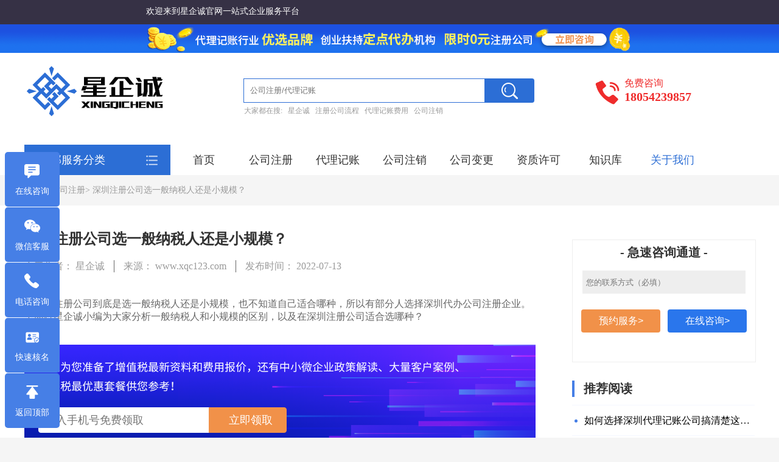

--- FILE ---
content_type: text/html
request_url: http://www.xqc123.com/news/gszc/406.html
body_size: 7370
content:
<!DOCTYPE html>
<html>

	<head>
		<meta charset="utf-8" />
		<title>深圳注册公司选一般纳税人还是小规模？-星企诚</title>
			<meta name="keywords" content="">
			<meta name="description" content="">
		<link rel="stylesheet" href="http://hjjimg.xqc123.com/css/xqc123.com/css/publick.css" />
		<link rel="stylesheet" href="http://hjjimg.xqc123.com/css/swiper.min.css" />
		<link rel="shortcut icon" href="http://hjjimg.xqc123.com/images/bitbug_favicon.ico" type="image/x-icon" />
		<link rel="stylesheet" href="http://hjjimg.xqc123.com/css/xqc123.com/css/header.css" />
		<link rel="stylesheet" href="http://hjjimg.xqc123.com/css/xqc123.com/css/wzxq.css" />
		<link rel="shortcut icon" href="#" />
		<link rel="stylesheet" href="http://hjjimg.xqc123.com/css/xqc123.com/css/publick.css" />
		<link rel="stylesheet" href="http://hjjimg.xqc123.com/css/xqc123.com/css/footer.css" />
		<script language="javascript" src="http://awt.zoosnet.net/JS/LsJS.aspx?siteid=AWT99008053&float=1&lng=cn"></script>
	</head>

	<body>
		<header>
			<div class="header_top">
				<div class="header_top_center">欢迎来到星企诚官网一站式企业服务平台</div>
				<div class="header_top_advertising"><img src="http://hjjimg.xqc123.com/img/pc_xingqicheng/publick_advertising.png" /></div>
				<div class="header_top_nav">
					<div class="top_nav_top">
						<div class="nav_top_logo">
							<img src="http://hjjimg.xqc123.com/img/pc_xingqicheng/publick_logo.png" />
						</div>
						<div class="nav_top_input">
							<div class="top_input_top">
								<div class="top_index_input">
									<input type="text" readonly="readonly" placeholder="公司注册/代理记账" />
									<div class="top_index_span">
										<span>大家都在搜:</span>
										<span>星企诚</span>
										<span>注册公司流程</span>
										<span>代理记账费用</span>
										<span>公司注销</span>
									</div>
								</div>
								<div class="top_index_select">
									<div class="index_select_icon"><img src="http://hjjimg.xqc123.com/img/pc_xingqicheng/publick_find.png" /></div>
								</div>
							</div>
						</div>
						<div class="nav_top_tel">
							<div class="top_tel_icon"><img src="http://hjjimg.xqc123.com/img/pc_xingqicheng/publick_tel.png" /></div>
							<div class="top_tel_number">
								<div class="tel_number_name online">免费咨询</div>
								<div class="tel_number_tel">18054239857</div>
							</div>
						</div>
					</div>
				</div>
			</div>
				<!--导航-->
			<nav>
				<div class="nav_div">
					<div class="nav_div_title_left nav_div_title nav_div_nav">
						<div class="nav_div_zong">
							<div class="div_title_left">全部服务分类</div>
							<div class="div_title_right"><img src="http://hjjimg.xqc123.com/img/pc_xingqicheng/icon1.png" /></div>
						</div>
						<!--蒙版-->
						<div class="header_mengban">
							<div class="index_center_banner_nav">
									<div class="banner_nav_lisr">
										<div class="nav_lisr_img">
											<div class="list_img_icon">
												<img src="http://hjjimg.xqc123.com/images/icon1.png" />
											</div>
										</div>
										<div class="nav_lisr_name">工商注册</div>
										<div class="nav_lisr_more">
											<div class="list_more_icon">
												<img src="http://hjjimg.xqc123.com/img/pc_xingqicheng/publick_right.png" />
											</div>
										</div>
										<div class="nav_list_list">
											<div class="list_menu_img"><img src="http://hjjimg.xqc123.com/img/pc_xingqicheng/publick_sanjiao.png" /></div>
											<div class="nav_list_menu">
												<div class="list_menu_title">
													<div class="menu_title_gang">企业工商一站式服务！轻松创业即刻拥有自己的公司！</div>
												</div>
												<ul class="list_menu_list">
														<li><a href="http://www.xqc123.com/fuwu/43.html" target="_blank">深圳注册公司</a></li>
														<li><a href="http://www.xqc123.com/fuwu/2.html" target="_blank">免费注册公司</a></li>
														<li><a href="http://www.xqc123.com/fuwu/14.html" target="_blank">个人独资公司注册</a></li>
														<li><a href="http://www.xqc123.com/fuwu/15.html" target="_blank">分/子公司注册</a></li>
														<li><a href="http://www.xqc123.com/fuwu/16.html" target="_blank">外资公司注册</a></li>
														<li><a href="http://www.xqc123.com/fuwu/17.html" target="_blank">中外合资公司注册</a></li>
														<li><a href="http://www.xqc123.com/fuwu/18.html" target="_blank">注册个体工商户</a></li>
														<li><a href="http://www.xqc123.com/fuwu/44.html" target="_blank">前海自贸区注册公司</a></li>
												</ul>
											</div>
										</div>
										
									</div>
									<div class="banner_nav_lisr">
										<div class="nav_lisr_img">
											<div class="list_img_icon">
												<img src="http://hjjimg.xqc123.com/images/icon2.png" />
											</div>
										</div>
										<div class="nav_lisr_name">财税服务</div>
										<div class="nav_lisr_more">
											<div class="list_more_icon">
												<img src="http://hjjimg.xqc123.com/img/pc_xingqicheng/publick_right.png" />
											</div>
										</div>
										<div class="nav_list_list">
											<div class="list_menu_img"><img src="http://hjjimg.xqc123.com/img/pc_xingqicheng/publick_sanjiao.png" /></div>
											<div class="nav_list_menu">
												<div class="list_menu_title">
													<div class="menu_title_gang">高品质企业财税服务！让您拥有自己的专属会计团队！</div>
												</div>
												<ul class="list_menu_list">
														<li><a href="http://www.xqc123.com/fuwu/3.html" target="_blank">深圳代理记账</a></li>
														<li><a href="http://www.xqc123.com/fuwu/19.html" target="_blank">小规模代理记账</a></li>
														<li><a href="http://www.xqc123.com/fuwu/20.html" target="_blank">一般纳税人代理记账</a></li>
														<li><a href="http://www.xqc123.com/fuwu/21.html" target="_blank">企业零申报</a></li>
														<li><a href="http://www.xqc123.com/fuwu/22.html" target="_blank">乱账旧账整理</a></li>
														<li><a href="http://www.xqc123.com/fuwu/23.html" target="_blank">税务筹划</a></li>
														<li><a href="http://www.xqc123.com/fuwu/24.html" target="_blank">进出口退税</a></li>
												</ul>
											</div>
										</div>
										
									</div>
									<div class="banner_nav_lisr">
										<div class="nav_lisr_img">
											<div class="list_img_icon">
												<img src="http://hjjimg.xqc123.com/images/icon3.png" />
											</div>
										</div>
										<div class="nav_lisr_name">资质许可</div>
										<div class="nav_lisr_more">
											<div class="list_more_icon">
												<img src="http://hjjimg.xqc123.com/img/pc_xingqicheng/publick_right.png" />
											</div>
										</div>
										<div class="nav_list_list">
											<div class="list_menu_img"><img src="http://hjjimg.xqc123.com/img/pc_xingqicheng/publick_sanjiao.png" /></div>
											<div class="nav_list_menu">
												<div class="list_menu_title">
													<div class="menu_title_gang">绿色通道加急办理审批！快速抢占市场先机！</div>
												</div>
												<ul class="list_menu_list">
														<li><a href="http://www.xqc123.com/fuwu/25.html" target="_blank">食品经营许可证</a></li>
														<li><a href="http://www.xqc123.com/fuwu/26.html" target="_blank">道路运输许可证</a></li>
														<li><a href="http://www.xqc123.com/fuwu/27.html" target="_blank">劳务派遣许可证</a></li>
														<li><a href="http://www.xqc123.com/fuwu/28.html" target="_blank">医疗器械许可证</a></li>
														<li><a href="http://www.xqc123.com/fuwu/29.html" target="_blank">人力资源许可证</a></li>
														<li><a href="http://www.xqc123.com/fuwu/30.html" target="_blank">网络文化经营许可证</a></li>
												</ul>
											</div>
										</div>
										
									</div>
									<div class="banner_nav_lisr">
										<div class="nav_lisr_img">
											<div class="list_img_icon">
												<img src="http://hjjimg.xqc123.com/images/icon4.png" />
											</div>
										</div>
										<div class="nav_lisr_name">工商变更</div>
										<div class="nav_lisr_more">
											<div class="list_more_icon">
												<img src="http://hjjimg.xqc123.com/img/pc_xingqicheng/publick_right.png" />
											</div>
										</div>
										<div class="nav_list_list">
											<div class="list_menu_img"><img src="http://hjjimg.xqc123.com/img/pc_xingqicheng/publick_sanjiao.png" /></div>
											<div class="nav_list_menu">
												<div class="list_menu_title">
													<div class="menu_title_gang">公司注册成立后，任何一项内容都可以做变更！</div>
												</div>
												<ul class="list_menu_list">
														<li><a href="http://www.xqc123.com/fuwu/31.html" target="_blank">公司法人变更</a></li>
														<li><a href="http://www.xqc123.com/fuwu/4.html" target="_blank">深圳公司注销</a></li>
														<li><a href="http://www.xqc123.com/fuwu/32.html" target="_blank">公司名称变更</a></li>
														<li><a href="http://www.xqc123.com/fuwu/33.html" target="_blank">公司地址变更</a></li>
														<li><a href="http://www.xqc123.com/fuwu/34.html" target="_blank">公司股权变更</a></li>
														<li><a href="http://www.xqc123.com/fuwu/35.html" target="_blank">公司经营范围变更</a></li>
												</ul>
											</div>
										</div>
										
									</div>
									<div class="banner_nav_lisr">
										<div class="nav_lisr_img">
											<div class="list_img_icon">
												<img src="http://hjjimg.xqc123.com/images/icon5.png" />
											</div>
										</div>
										<div class="nav_lisr_name">知识产权</div>
										<div class="nav_lisr_more">
											<div class="list_more_icon">
												<img src="http://hjjimg.xqc123.com/img/pc_xingqicheng/publick_right.png" />
											</div>
										</div>
										<div class="nav_list_list">
											<div class="list_menu_img"><img src="http://hjjimg.xqc123.com/img/pc_xingqicheng/publick_sanjiao.png" /></div>
											<div class="nav_list_menu">
												<div class="list_menu_title">
													<div class="menu_title_gang">专业顾问一对一服务，为您的品牌保驾护航！</div>
												</div>
												<ul class="list_menu_list">
														<li><a href="http://www.xqc123.com/fuwu/36.html" target="_blank">普通商标注册</a></li>
														<li><a href="http://www.xqc123.com/fuwu/37.html" target="_blank">加急商标注册</a></li>
														<li><a href="http://www.xqc123.com/fuwu/38.html" target="_blank">商标续展</a></li>
														<li><a href="http://www.xqc123.com/fuwu/39.html" target="_blank">发明专利申请</a></li>
														<li><a href="http://www.xqc123.com/fuwu/40.html" target="_blank">外观专利申请</a></li>
														<li><a href="http://www.xqc123.com/fuwu/41.html" target="_blank">软件著作权</a></li>
												</ul>
											</div>
										</div>
										
									</div>
							</div>
						</div>
					</div>
						<div class="nav_div_title_right">
							<div class="nav_div_title"><a href="http://www.xqc123.com/">首页</a></div>
							<div class="nav_div_title"><a href="http://www.xqc123.com/gszc.html">公司注册</a></div>
							<div class="nav_div_title"><a href="http://www.xqc123.com/dljz.html">代理记账</a></div>
							<div class="nav_div_title"><a href="http://www.xqc123.com/gszx.html">公司注销</a></div>
							<div class="nav_div_title"><a href="http://www.xqc123.com/gsbg.html">公司变更</a></div>
							<div class="nav_div_title"><a  href="http://www.xqc123.com/xkzz.html">资质许可</a></div>
							<div class="nav_div_title"><a href="http://www.xqc123.com/news/all/">知识库</a></div>
							<div class="nav_div_title"><a  style="color: #2C6ED5;"  href="http://www.xqc123.com/about.html">关于我们</a></div>
						</div>
				</div>
			</nav>
			

			<!--左边功能块-->
			<div class="header_left_div">
				<div class="left_div_kuai icon_1">
					<div class="div_kuai_img"><img src="http://hjjimg.xqc123.com/img/pc_xingqicheng/icon1_w.png" /></div>
					<p>在线咨询</p>
				</div>
				<div class="left_div_kuai icon_2">
					<div class="div_kuai_img"><img src="http://hjjimg.xqc123.com/img/pc_xingqicheng/icon2_w.png" /></div>
					<p>微信客服</p>
				</div>
				<div class="left_div_kuai icon_3">
					<div class="div_kuai_img"><img src="http://hjjimg.xqc123.com/img/pc_xingqicheng/icon3_w.png" /></div>
					<p>电话咨询</p>
					<!--功能块悬浮-->
					<div class="header_left_gongn">
						<div class="header_gongn_tle">18054239857</div>
					</div>
				</div>
				<div class="left_div_kuai icon_4">
					<div class="div_kuai_img"><img src="http://hjjimg.xqc123.com/img/pc_xingqicheng/icon4_w.png" /></div>
					<p>快速核名</p>
				</div>
				<div class="left_div_kuai icon_5">
					<div class="div_kuai_img"><img src="http://hjjimg.xqc123.com/img/pc_xingqicheng/icon5_w.png" /></div>
					<p>返回顶部</p>
				</div>
			</div>
		</header>

		<center>
			<!--路标-->
			<div class="center_lb">
				<a href="/">首页</a> > <a href="http://www.xqc123.com/gszc.html">公司注册</a>> 深圳注册公司选一般纳税人还是小规模？
			</div>

			<!--文章-->
			<div class="center">
				<div class="center_wzxq">
					<div class="wzxq_left">
						<div class="wzxq_left_title">
							深圳注册公司选一般纳税人还是小规模？
						</div>
						<div class="wzxq_left_span">
							<span>文章作者： 星企诚 </span>
							<span>来源： www.xqc123.com</span>
							<span>发布时间： 2022-07-13</span>

						</div>
						<!--引导语-->
						<div class="wzxq_left_ydy">
							在深圳注册公司到底是选一般纳税人还是小规模，也不知道自己适合哪种，所以有部分人选择深圳代办公司注册企业。下面行星企诚小编为大家分析一般纳税人和小规模的区别，以及在深圳注册公司适合选哪种？
						</div>
						<!--中间按钮-->
						<div class="wzxq_left_zjan">
							<input class="left_zjan_input" placeholder="输入手机号免费领取" />
							<button class="left_zjan_btn online">立即领取</button>
						</div>
						<!--文章-->
						<div class="wzxq_left_wz">
							<p>　　<span style="font-family: 微软雅黑; font-size: medium;">在深圳无论是老企业规模扩大还是新成立企业，都要在一般纳税人和小规模纳税人这两者中做选择。这可不能随便选，企业要根据自身实际情况来考虑，选错了会影响企业经营。有些创业者很纠结，在深圳注册公司到底是选一般纳税人还是小规模，也不知道自己适合哪种，所以有部分人选择</span><a href="http://www.xqc123.com/gszc.html" target="_blank" style="font-family: 微软雅黑; font-size: medium; font-weight: bold;">深圳代办公司</a><span style="font-family: 微软雅黑; font-size: medium;">注册企业。下面行星企诚小编为大家分析<span style="font-weight: bold; text-decoration-line: underline;">一般纳税人和小规模的区别，以及在深圳注册公司适合选哪种？</span><br><br>　　<span style="font-weight: bold;">一般纳税人和小规模纳税人的区别：</span><br><br>　　1、不同的国家规定标准：小规模纳税人是指年销售额未超过国家规定标准的增值税纳税人，超过规定标准的纳税人则为一般纳税人；<br><br>　　2、不同的适用税率：小规模纳税人一般适用3%税率；一般纳税人一般适用6%、9%、13%三档税率；<br><br>　　3、小规模纳税人取得增值税专用发票不能抵扣进项，只能作为成本冲减所得税应纳税额；一般纳税人取得增值税专用发票可作为当期进项税进行抵扣。</span></p><p><span style="font-family: 微软雅黑; font-size: medium;"><br></span></p><p style="text-align: center;"><img src="https://gimg2.baidu.com/image_search/src=http%3A%2F%2Fpic3.zhimg.com%2Fv2-26f5181016099333fc5553946c785ec5_1440w.jpg%3Fsource%3D172ae18b&amp;refer=http%3A%2F%2Fpic3.zhimg.com&amp;app=2002&amp;size=f9999,10000&amp;q=a80&amp;n=0&amp;g=0n&amp;fmt=auto?sec=1660294351&amp;t=09b2587293f6d4696cc63f1bc71972b4" style="max-width:50%;"><span style="font-family: 微软雅黑; font-size: medium;"><br></span></p><p><span style="font-family: 微软雅黑; font-size: medium;"><br><br>　　<span style="font-weight: bold;">到底是选择一般纳税人还是小规模，可以从以下5个方面去考虑：</span><br><br>　<span style="font-weight: bold;">　1、根据公司规模</span><br><br>　　成立公司都会有个大概预算，一般会预测一下每年的营业收入在多少，如果你预测每年收入会很快的超过500万，那就直接认定为一般纳税人。如果每月超不过15万，那就选择小规模纳税人，月低于15万或者季度低于45万，是免征增值税的。<br><br>　　<span style="font-weight: bold;">2、根据客户需求</span><br><br>　　如果你的客户都是一些一般纳税人的大客户，小征收率的增值税专用发票，有可能不会被接受，这样情况还是选择一般纳税人较好些。<br><br>　　<span style="font-weight: bold;">3、根据进项发票</span><br><br>　　如果预计公司成本和费用所取得的增值税专票比较多，而且能完全充分抵扣，这样就可以选择一般纳税人。<br><br>　　<span style="font-weight: bold;">4、所属行业</span><br><br>　　如果是行业本身就是税率较高，还没有什么优惠政策，那就建议选择小规模。<br><br>　　<span style="font-weight: bold;">5、根据国家优惠政策</span><br><br>　　想今年小规模税收优惠政策越来越多，增值税起征点为原来10万提至15万，所得税也是不超过100万的部分按5%税率。但是，如果你的是特殊行业，有专门的增值税优惠政策，销售额又很高，那可以选择一般纳税人。<br><br>　　所以还纠结在深圳注册公司选一般纳税人还是小规模的，可以考虑以上5个因素再决定。但无论是一般纳税人还是小规模，都需要及时记账报税。小规模纳税人增值税按季申报，而一般纳税人是按月申报，所以财务工作量大。如果你觉得单独聘请会计人员成本高，可以委托深圳代理记账公司代办，也可以找深圳代工公司注册企业，星企诚这两种业务都做的不错！</span></p><p><br></p>
						</div>
						<div class="wzxq_left_bottom">
							星企诚:【www.xqc123.com】提供代理记账、公司(工商)注册等专业财税服务，为您解答各种财税疑难问题
						</div>
						<div class="wzxq_left_tips">标签：<span>深圳公司注册</span><span>深圳注册公司</span><span>公司注册流程</span></div>
						<div class="wzxq_qtnr">
							<div class="wzxq_qtnr_title">
								其他公司注册相关内容
							</div>
							<div class="wzxq_qtnr_list">
								<ul class="qtnr_ul_pub">
									<li><a href="http://www.xqc123.com/news/dljz/478.html">深圳财务公司按时报税就完事了？这七个问题也很重要</a></li><li><a href="http://www.xqc123.com/news/dljz/477.html">如果你的公司被纳入税务异常了该怎么办？</a></li><li><a href="http://www.xqc123.com/news/dljz/476.html">如果你的公司账目紊乱该怎么办？</a></li>
								</ul>
								<ul class="qtnr_ul_pub">
									<li><a href="http://www.xqc123.com/news/dljz/475.html">中小微企业注意！选择代理记账公司需注意一下几点</a></li><li><a href="http://www.xqc123.com/news/dljz/474.html">如何判断你所在的深圳代理记账公司是否专业呢？</a></li><li><a href="http://www.xqc123.com/news/dljz/473.html">如何选择深圳代理记账公司搞清楚这些问题就够了</a></li>
								</ul>
							</div>
						</div>
						<div class="wzxq_blur">
							<div class="wzxq_blur_pub">
								上一篇:<span><a href="http://www.xqc123.com/news/dljz/405.html">深圳一般纳税人记账报税要走哪些流程？</a></span>
							</div>
							<div class="wzxq_blur_pub">
								下一篇:<span><a href="http://www.xqc123.com/news/gszc/407.html">怎么办理地址挂靠？需要花多少钱？</a></span>
							</div>
						</div>
						<!-- 相关产品 -->
						<div class="wzxq_img">
								<a href="http://www.xqc123.com/fuwu/44.html" target="_blank"><div class="wzxq_img_left"><div class="img_left_img"><img src="http://ht.xingqicheng.net/uploadFile/8ae2e03b1aae8a8be998a5fd2659240f.png" /></div><div class="img_left_title">前海自贸区注册公司</div></div></a><a href="http://www.xqc123.com/fuwu/43.html" target="_blank"><div class="wzxq_img_left"><div class="img_left_img"><img src="http://ht.xingqicheng.net/uploadFile/81e09fde4a7bde3aad625b83447e400e.png" /></div><div class="img_left_title">深圳注册公司</div></div></a><a href="http://www.xqc123.com/fuwu/18.html" target="_blank"><div class="wzxq_img_left"><div class="img_left_img"><img src="http://ht.xingqicheng.net/uploadFile/5aaa2bf59c2ce541e873dc69b5998f56.png" /></div><div class="img_left_title">注册个体工商户</div></div></a>
						</div>
					</div>
					<div class="wzxq_right">
						<div class="wzxq_right_zxtd">
							<div class="right_zxtd_title ">- 急速咨询通道 -</div>
							<input type="text" placeholder="您的联系方式（必填）" />
							<div class="right_zxtd_btn">
								<button class="zxtd_btn_left btn_pub online">预约服务></button>
								<button class="zxtd_btn_right btn_pub online">在线咨询></button>
							</div>
						</div>
						
						<!--推荐阅读-->
						<div class="center_tjyd">
							<div class="wzxq_tjyd">
								<div class="wzxq_tjyd_title">推荐阅读</div>
							</div>
							<ul>
								<div class="div_list"><li><a href="http://www.xqc123.com/news/dljz/473.html"  style="color: black;">如何选择深圳代理记账公司搞清楚这些问题就够了</a></li></div><div class="div_list"><li><a href="http://www.xqc123.com/news/gszc/469.html"  style="color: black;">深圳如何注册公司全周期操作流程（附网址）</a></li></div><div class="div_list"><li><a href="http://www.xqc123.com/news/dljz/467.html"  style="color: black;">深圳注册完公司后怎么进行核税？</a></li></div><div class="div_list"><li><a href="http://www.xqc123.com/news/gszc/466.html"  style="color: black;">深圳选择公司注册地址有何政策约束？</a></li></div><div class="div_list"><li><a href="http://www.xqc123.com/news/dljz/465.html"  style="color: black;">委托代理记账公司，商贸公司需要提供什么材料？</a></li></div><div class="div_list"><li><a href="http://www.xqc123.com/news/gszc/464.html"  style="color: black;">在深圳如何注册—家科技公司?</a></li></div><div class="div_list"><li><a href="http://www.xqc123.com/news/dljz/463.html"  style="color: black;">一般纳税人找深圳代理记账公司安全吗？需要注意什么？</a></li></div><div class="div_list"><li><a href="http://www.xqc123.com/news/gszc/462.html"  style="color: black;">注册深圳公司不通过有哪些原因？</a></li></div><div class="div_list"><li><a href="http://www.xqc123.com/news/gszc/461.html"  style="color: black;">开网店办理营业执照需要提供哪些材料？</a></li></div><div class="div_list"><li><a href="http://www.xqc123.com/news/gszc/460.html"  style="color: black;">2022年的深圳是如何注册公司的？</a></li></div>
							</ul>
							<div class="tjyd_ggtimg online">
								<img src="http://hjjimg.xqc123.com/img/pc_xingqicheng/wzxq_right_ggtimg.png" />
							</div>
							<div class="wzxq_tjyd">
								<div class="wzxq_tjyd_title">热门阅读</div>
							</div>
							<ul>
								<div class="div_list"><li><a href="http://www.xqc123.com/news/gszc/469.html"  style="color: black;">深圳如何注册公司全周期操作流程（附网址）</a></li></div><div class="div_list"><li><a href="http://www.xqc123.com/news/gszc/459.html"  style="color: black;">企业想入驻深圳前海？这几个流程需要注意</a></li></div><div class="div_list"><li><a href="http://www.xqc123.com/news/gszc/454.html"  style="color: black;">注册前必看！注册公司需要的流程和材料</a></li></div><div class="div_list"><li><a href="http://www.xqc123.com/news/gszc/432.html"  style="color: black;">想和朋友合伙注册公司的创业者，一定要注意这几个问题！</a></li></div><div class="div_list"><li><a href="http://www.xqc123.com/news/gszc/426.html"  style="color: black;">在深圳注册公司，你知道怎么填注册资金吗？</a></li></div><div class="div_list"><li><a href="http://www.xqc123.com/news/gszc/424.html"  style="color: black;">注册地址异常对企业经营有影响吗？该如何解决？</a></li></div><div class="div_list"><li><a href="http://www.xqc123.com/news/gszc/420.html"  style="color: black;">在深圳没有注册地址有多少种方法可以解决？</a></li></div><div class="div_list"><li><a href="http://www.xqc123.com/news/gszc/406.html"  style="color: black;">深圳注册公司选一般纳税人还是小规模？</a></li></div><div class="div_list"><li><a href="http://www.xqc123.com/news/dljz/405.html"  style="color: black;">深圳一般纳税人记账报税要走哪些流程？</a></li></div><div class="div_list"><li><a href="http://www.xqc123.com/news/dljz/404.html"  style="color: black;">个体户选择代理记账需要注意哪些事项？</a></li></div>
							</ul>
						</div>
					</div>
				</div>
			</div>
</center>
			<!-- 公共底部 -->
				<!--优势-->
			<div class="center_ys">
				<div class="center_ys_center">
					<div class="center_ys_pub">
						<div class="ys_pub_img">
							<img src="http://hjjimg.xqc123.com/img/pc_xingqicheng/zsk_bottom_icon1.png" />
						</div>
						<div class="ys_pub_text">
							<div class="ys_pub_title">专业团队</div>
							<div class="ys_pub_p">
								十年工商财税行业经验，注册会计师高效应对各行业企业难题
							</div>
						</div>
					</div>
					<div class="center_ys_pub">
						<div class="ys_pub_img">
							<img src="http://hjjimg.xqc123.com/img/pc_xingqicheng/zsk_bottom_icon2.png" />
						</div>
						<div class="ys_pub_text">
							<div class="ys_pub_title">标准流程</div>
							<div class="ys_pub_p">
								手机短信、微信及服务号实时推送流程节点，企业财税状况随时查看
							</div>
						</div>
					</div>
					<div class="center_ys_pub">
						<div class="ys_pub_img">
							<img src="http://hjjimg.xqc123.com/img/pc_xingqicheng/zsk_bottom_icon3.png" />
						</div>
						<div class="ys_pub_text">
							<div class="ys_pub_title">价格透明</div>
							<div class="ys_pub_p">
								所有业务收费标准规范，拒绝任何隐形消费，性价比行业领先
							</div>
						</div>
					</div>
					<div class="center_ys_pub">
						<div class="ys_pub_img">
							<img src="http://hjjimg.xqc123.com/img/pc_xingqicheng/zsk_bottom_icon4.png" />
						</div>
						<div class="ys_pub_text">
							<div class="ys_pub_title">一站式服务</div>
							<div class="ys_pub_p">
								专注公司注册、代理记账、资质许可、知识产权等全周期企业服务
							</div>
						</div>
					</div>
				</div>
			</div>
		<footer>
			<div class="footer_div">
				<div class="footer_top">
					<div class="footer_top_logo">
						<div class="top_logo_img"><img src="http://hjjimg.xqc123.com/img/pc_xingqicheng/publick_logo_footer.png" /></div>
						<div class="top_logo_ewm"><img src="http://hjjimg.xqc123.com/img/pc_xingqicheng/publick_ewm.png" /></div>
					</div>
					<div class="footer_top_link">
						<div class="top_link_text">
							<p>工商注册</p>
							<ul>
										<li><a href="http://www.xqc123.com/fuwu/43.html" style="font-size: 14px;">深圳注册公司</a></li>
										<li><a href="http://www.xqc123.com/fuwu/2.html" style="font-size: 14px;">免费注册公司</a></li>
										<li><a href="http://www.xqc123.com/fuwu/14.html" style="font-size: 14px;">个人独资公司注册</a></li>
										<li><a href="http://www.xqc123.com/fuwu/15.html" style="font-size: 14px;">分/子公司注册</a></li>
										<li><a href="http://www.xqc123.com/fuwu/16.html" style="font-size: 14px;">外资公司注册</a></li>
							</ul>
						</div>
						<div class="top_link_text">
							<p>财税服务</p>
							<ul>
										<li><a href="http://www.xqc123.com/fuwu/3.html" style="font-size: 14px;">深圳代理记账</a></li>
										<li><a href="http://www.xqc123.com/fuwu/19.html" style="font-size: 14px;">小规模代理记账</a></li>
										<li><a href="http://www.xqc123.com/fuwu/20.html" style="font-size: 14px;">一般纳税人代理记账</a></li>
										<li><a href="http://www.xqc123.com/fuwu/21.html" style="font-size: 14px;">企业零申报</a></li>
										<li><a href="http://www.xqc123.com/fuwu/22.html" style="font-size: 14px;">乱账旧账整理</a></li>
							</ul>
						</div>
						<div class="top_link_text">
							<p>资质许可</p>
							<ul>
										<li><a href="http://www.xqc123.com/fuwu/25.html" style="font-size: 14px;">食品经营许可证</a></li>
										<li><a href="http://www.xqc123.com/fuwu/26.html" style="font-size: 14px;">道路运输许可证</a></li>
										<li><a href="http://www.xqc123.com/fuwu/27.html" style="font-size: 14px;">劳务派遣许可证</a></li>
										<li><a href="http://www.xqc123.com/fuwu/28.html" style="font-size: 14px;">医疗器械许可证</a></li>
										<li><a href="http://www.xqc123.com/fuwu/29.html" style="font-size: 14px;">人力资源许可证</a></li>
							</ul>
						</div>
						<div class="top_link_text">
							<p>工商变更</p>
							<ul>
										<li><a href="http://www.xqc123.com/fuwu/31.html" style="font-size: 14px;">公司法人变更</a></li>
										<li><a href="http://www.xqc123.com/fuwu/4.html" style="font-size: 14px;">深圳公司注销</a></li>
										<li><a href="http://www.xqc123.com/fuwu/32.html" style="font-size: 14px;">公司名称变更</a></li>
										<li><a href="http://www.xqc123.com/fuwu/33.html" style="font-size: 14px;">公司地址变更</a></li>
										<li><a href="http://www.xqc123.com/fuwu/34.html" style="font-size: 14px;">公司股权变更</a></li>
							</ul>
						</div>
						<div class="top_link_text">
							<p>知识产权</p>
							<ul>
										<li><a href="http://www.xqc123.com/fuwu/36.html" style="font-size: 14px;">普通商标注册</a></li>
										<li><a href="http://www.xqc123.com/fuwu/37.html" style="font-size: 14px;">加急商标注册</a></li>
										<li><a href="http://www.xqc123.com/fuwu/38.html" style="font-size: 14px;">商标续展</a></li>
										<li><a href="http://www.xqc123.com/fuwu/39.html" style="font-size: 14px;">发明专利申请</a></li>
										<li><a href="http://www.xqc123.com/fuwu/40.html" style="font-size: 14px;">外观专利申请</a></li>
							</ul>
						</div>
					</div>
				</div>
			
				<div class="footer_bottom">
					Copyright © 2020 深圳域锋网络信息有限公司   技术支持：域锋网络   <a href="https://beian.miit.gov.cn/" rel="nofollow" target="_blank">粤ICP备20062774号</a>
				</div>
			</div>
		</footer>
		<script src="http://code.jquery.com/jquery-1.8.0.min.js"></script>
		<script type="text/javascript" src="http://hjjimg.xqc123.com/js/xqc123.com/js/publick.js"></script>
		<script type="text/javascript" src="http://hjjimg.xqc123.com/js/xqc123.com/js/header.js"></script>
		<script type="text/javascript" src="http://hjjimg.xqc123.com/js/xqc123.com/js/wzxq.js"></script>
		<script type="text/javascript" src="http://hjjimg.xqc123.com/js/swiper.min.js"></script>
	</body>

</html>

--- FILE ---
content_type: text/css
request_url: http://hjjimg.xqc123.com/css/xqc123.com/css/publick.css
body_size: 552
content:
*{
	padding: 0;
	margin: 0;
}

img {
	width: 100%;
	height: 100%;
}

input:focus {
	outline: none;
}

.active_blue {
	color: #2C6ED5;
}

li {
	list-style: none;
}
body {
	background-color: rgb(245, 245, 245);
}
.index_youshi_title,
.index_news_title {
	width: 100%;
	font-size: 26px;
	font-weight: 600;
	color: #2E6AAC;
	display: flex;
	justify-content: center;
	line-height: 150px;
}

.index_youshi_title span {
	display: block;
	width: 100px;
	border-bottom: 2px solid #216BAA;
	margin: 0 25px 74px 25px;
}



--- FILE ---
content_type: text/css
request_url: http://hjjimg.xqc123.com/css/xqc123.com/css/header.css
body_size: 1757
content:
/*头部*/
header {
	width: 100%;
}
.header_top {
	height: 40px;
	width: 100%;
	background-color: #363145;
}
.header_mengban {
	width: 100%;
	margin: auto;
	margin-top: 50px;
	background-color: red;
	position: absolute;
	display: none;
}
.header_top_center {
	width: 65%;
	height: 100%;
	margin: auto;
	font-size: 14px;
	color: #fff;
	text-indent: 16px;
	line-height: 38px;
}
.header_top_advertising {
	width: 100%;
}
.header_top_nav {
	width: 1200px;
	margin: auto;
}
.top_nav_top {
	width: 100%;
	display: flex;
	margin-top: 16px;
}
.nav_top_logo {
	width: 240px;
	height: 86px;
}
.nav_top_input {
	height: 100%;
	margin-top: 22px;
	margin-left: 120px;
}
.top_input_top {
	display: flex;
	justify-content: flex-end;
}
.top_index_input {
	width: 394px;
	height: 38px;
	border: 1px solid #2C6ED5; 
}
.top_index_input input {
	width: 100%;
	height: 100%;
	border: 0;
	padding-left: 10px;
	padding-right: 10px;
	margin-bottom: 4px;
}
.top_index_select {
	width: 82px;
	height: 40px;
	background-color: #2C6ED5;
	border-top-right-radius: 4px;
	border-bottom-right-radius: 4px;
}
.index_select_icon {
	width: 27px;
	height: 27px;
	margin: auto;
	margin-top: 7px;
}
.top_index_span span {
	font-size: 12px;
	color: #999999;
	margin-right: 5px;
}
.nav_top_tel {
	width: 200px;
	height: 20px;
	margin-left: 100px;
	display: flex;
}
.top_tel_icon {
	width: 40px;
	height: 40px;
	margin-top: 25px;
}
.top_tel_number {
	margin-top: 20px;
	margin-left: 8px;
	color: #EF2C2C;
}
.tel_number_name {
	font-size: 16px;
}
.tel_number_tel {
	font-size: 20px;
	font-weight: bold;
}
/*导航*/
nav {
	width: 1200px;
	margin: auto;
	margin-top: 198px;
}
.nav_div {
	height: 50px;
	display: flex;
}
.nav_div_title_left {
	width: 242px;
	position: relative;
}
.nav_div_title_right {
	width: 968px;
	display: flex;
	flex-wrap: wrap;
}
.nav_div_title {
	width: 110px;
	line-height: 50px;
	text-align: center;
	font-size: 18px;
	color: #333333;
}

.nav_div_title a{
	color: #999999;
}
.nav_div_nav {
	width: 242px;
	height: 50px;
	background-color: #2C6ED5;
	display: flex;
	color: #fff;
	font-size: 18px;
	line-height: 50px;
	display: flex;
	justify-content: space-between;
}
.div_title_left{
	text-indent: 25px;
}
.div_title_right {
	width: 20px;
	height: 17px;
	position: absolute;
	top: 3px;
	right: 20px;
}
.header_left_div {
	position: fixed;
	top: 250px;
	left: 8px;
	z-index: 3;
}
.header_gongn_tle {
	width: 200px;
	height: 90px;
	background-color: #467FE6;
	position: fixed;
	top: 432px;
	left: 100px;
	z-index: 10;
	border-radius: 6px;
	color: #FFFFFF;
	font-size: 25px;
	font-weight: 600;
	text-align: center;
	line-height: 90px;
	display: none;
}
.left_div_kuai {
	width: 90px;
	height: 90px;
	background-color: #467FE6;
	border-radius: 5px;
	margin-bottom: 1px;
}
.div_kuai_img {
	width: 40px;
	height: 40px;
	margin: auto;
	padding-top: 10px;
}
.left_div_kuai p {
	width: 100%;
	text-align: center;
	font-size: 14px;
	color: #ffffff;
	line-height: 30px;
}
.left_div_kuai:hover {
	background-color: #fff;
}
.index_center_banner_nav {
	width: 100%;
	height: 420px;
	background-color: rgba(0, 0, 0, 0.4);
	position: absolute;
	top: 0;
	left: 0;
	z-index: 2;
}
.banner_nav_lisr {
	width: 100%;
	height: 80px;
	display: flex;
	position: relative;
}
.banner_nav_lisr:first-child {
	margin-top: 10px;
}
.nav_lisr_img {
	width: 20%;
}
.list_img_icon {
	width: 25px;
	height: 24px;
	margin-top: 28px;
	margin-left: 50%;
	font-size: 0;
}
.nav_lisr_name {
	width: 70%;
	font-size: 18px;
	color: #fefefe;
	line-height: 80px;
	text-align: left;
	text-indent: 10%;
}
.nav_lisr_more {
	width: 10%;
	height: 18px;
}
.list_more_icon {
	width: 10px;
	height: 18px;
	margin-top: 25px;
	font-size: 0;
}
.nav_list_list {
	min-width: 510px;
	position: absolute;
	top: 0px;
	left: 232px;
	display: flex;
	z-index: 4;
	display: none;
}
.list_menu_img {
	width: 10px;
	height: 16px;
	margin-top: 0px;
	z-index: 4;
}
.nav_list_menu {
	min-width: 580px;
	min-height: 100px;
	background-color: #FFFFFF;
	border-top-right-radius: 8px;
	border-bottom-right-radius: 8px;
	margin-left: 9px;
}
.list_menu_title {
	width: 95%;
	height: 44px;
	border-bottom: 1px solid #EEEEEE;
	margin: auto;
	color: #333;
	font-size: 16px;
	display: flex;
}
.menu_title_gang {
	font-weight: 800;
	width: 95%;
	text-align: left;
	height: 30px;
	line-height: 30px;
	border-left: 1px solid #333333;
	margin-top: 12px;
	text-indent: 10px;
	margin-left: 10px;
}
.list_menu_list {
	width: 550px;
	margin: auto;
	margin-top: 8px;
	color: #999999;
	margin-bottom: 8px;
	display: flex;
	flex-wrap: wrap;
}
.list_menu_list li {
	text-align: left;
	border-left: 1px solid #999999;
	height: 15px;
	width: 170px;
	font-size: 15px;
	line-height: 25px;
	text-indent: 10px;
	margin-left: 10px;
	margin-top: 0px;
	margin-bottom: 25px;
}
a {
	color: #999999;
	text-decoration: none;
}
.list_menu_img img {
	padding-top: 42px;
}
.header_title{
	color:#2C6ED5;
}

.city{
			position: absolute;margin-left: 360px;
			position: absolute;
		    border: 2px solid #c9cbce;
		    width: 390px;
		    background: #ffffff;
		    z-index: 999999;
		    font-size: 0;
		    display: none;
			}
		.city ul li {
			
		display: inline-block;
		    position: relative;
		    margin: 4px;
		    cursor: pointer;
		}
	
		
		.city ul {
			 box-sizing: border-box;
		    margin: 0 auto;
		    padding: 0;
		    color: #666666;
		    font-family: "Microsoft YaHei";
		    font-size: 14px;
		    padding: 9px;
		}
		
		.city ul li a {
		    display: inline-block;
		    width: 50px;
		    height: 30px;
		    text-align: center;
		    line-height: 30px;
		    position: relative;
		    background-color: #eeeeee;
	
}
		}
		.city p {
		    font-weight: bold;
		    padding: 0 4px;
		    margin-top: 4px;
		    margin-bottom: 10px;
		}

--- FILE ---
content_type: text/css
request_url: http://hjjimg.xqc123.com/css/xqc123.com/css/wzxq.css
body_size: 1414
content:
header,.center {
	background-color: #FFFFFF;
}
.center_lb {
    width: 1200px;
    height: 50px;
    font-size: 14px;
    color: #999999;
    text-align: left;
    line-height: 50px;
}
.center_wzxq {
	width: 1200px;
	display: flex;
	justify-content: space-between;
}
.wzxq_left {
	width: 840px;
}
.wzxq_right {
	width: 300px;
}
.wzxq_left_title {
	font-size: 24px;
	font-weight: bold;
	color: #333333;
	text-align: left;
	margin-top: 30px;
	line-height: 50px;
}
.wzxq_left_span {
	width: 100%;
	display: flex;
	flex-wrap: wrap;
}
.wzxq_left_span {
	min-width: 100px;
	font-size: 16px;
	color: #999999;
	height: 20px;
	line-height: 20px;
	margin-top: 10px;
}
.wzxq_left_span span:nth-child(2) {
	border-left: 1px solid #666666;
	border-right: 1px solid #666666;
	height: 20px;
	margin: 0 15px 0 15px;
	padding: 0 15px 0 15px;
}
.wzxq_left_ydy {
	width: 100%;
	text-align: left;
	margin-top: 42px;
	font-size: 16px;
	color: #666666;
}
.wzxq_left_zjan {
	width: 100%;
	height: 180px;
	margin-top: 35px;
	margin-bottom: 30px;
	background-image: url("http://hjjimg.xqc123.com/img/pc_xingqicheng/wzxq_banner.png");
	background-size: 100% 100%;
	display: flex;
	justify-content: space-between;
	position: relative;
}
.left_zjan_input {
	width: 280px;
	height: 40px;
	border: 1px solid #FFFFFF;
	border-radius: 4px 0px 0px 4px;
	position: absolute;
	top: 103px;
	left: 23px;
	text-indent: 10px;
	font-size: 18px;
}
button:focus {
	outline: NONE;
}
.left_zjan_btn {
	width: 128px;
	height: 42px;
	border: 1px solid #F19149;
	border-radius: 0px 4px 4px 0px;
	position: absolute;
	font-size: 18px;
	background-color: #F19149;
	color: #FFFFFF;
	top: 103px;
	left: 303px;
	text-indent: 10px;
}
.wzxq_left_wz p{
	width: 100%;
	text-align: left;
	margin-top: 42px;
	font-size: 16px;
	color: #666666;
	margin-bottom: 32px;
}
.wzxq_left_wz img{
	text-align: center;
}
.wzxq_left_bottom {
	text-align: left;
	font-size: 14px;
	color: #999999;
	line-height: 20px;
}
.wzxq_left_tips {
	text-align: left;
	font-size: 14px;
	color: #666;
	line-height: 50px;
	margin-top: 20px;
}
.wzxq_left_tips span {
	padding: 2px 5px 2px 5px;
	border: 1px solid #DCDCDC;
	margin-right: 12px;
}
.wzxq_qtnr {
	width: 100%;
	border-top: 1px solid #EEEEEE;
}
.wzxq_qtnr_title {
	height: 24px;
	border-left: 4px solid #467FE6;
	margin-top: 18px;
	margin-bottom: 19px;
	line-height: 24px;
	color: #333333;
	text-align: left;
	font-size: 16px;
	text-indent: 10px;
}
.wzxq_qtnr_list {
	width: 100%;
	display: flex;
}
.qtnr_ul_pub {
	width: 420px;
	font-size: 14px;
	color: #666666;
	text-align: left;
	line-height: 30px;
	text-indent: 10px;
	margin-bottom: 30px;
}
.wzxq_blur {
	width: 100%;
	height: 60px;
	background-color: #F4F7FF;
	display: flex;
	justify-content: space-between;
}
.wzxq_blur_pub {
	width: 400px;
	font-size: 14px;
	line-height: 60px;
	text-align: left;
	margin-left: 20px;
	color: #A2B0BB;
}
.wzxq_blur_pub:last-child {
	text-align: right;
	margin-right: 20px;
}
.wzxq_blur_pub span:hover {
	color: #467FE6;
}
.wzxq_img {
	width: 840px;
	display: flex;
	justify-content: space-between;
	margin-top: 13px;
}
.wzxq_img_left {
	width: 260px;
	
}
.img_left_img {
	width: 100%;
	height: 168px;
}
.img_left_title {
	font-size: 14px;
	color: #333333;
	line-height: 40px;
	text-align: left;
}
.wzxq_right_zxtd {
	width: 300px;
	height: 200px;
	border: 1px solid #EEEEEE;
	margin-top: 56px;
}
.right_zxtd_title {
	text-align: center;
	font-size: 20px;
	color: #333333;
	font-weight: bold;
	line-height: 40px;
}
.wzxq_right_zxtd input {
	width: 268px;
	height: 38px;
	background-color: #EEEEEE;
	border: 0;
	text-indent: 6px;
	margin-top: 10px;
}
.right_zxtd_btn {
	display: flex;
	justify-content: space-between;
}
.btn_pub {
	width: 130px;
	height: 38px;
	border: 0;
	border-radius: 4px;
	color: #FFFFFF;
	font-size: 16px;
	margin-top: 26px;
}
.zxtd_btn_left {
	background-color: #F19149;
	margin-left: 14px;
}
.zxtd_btn_right {
	background-color: #2A76EC;
	margin-right: 14px;
}
.wzxq_tjyd {
	width: 300px;
	height: 60px;
	border-bottom: 1px solid #F4F7FF;
	overflow: hidden;
	margin-top: 10px;
}
.wzxq_tjyd_title {
	border-left: 4px solid #467FE6;
	font-size: 20px;
	color: #333333;
	font-weight: bold;
	margin-top: 20px;
	text-align: left;
	text-indent: 15px;
}
.div_list {
	width: 300px;
	height: 49px;
	border-bottom: 1px solid #F4F7FF;
	text-align: left;
}
.center_tjyd ul div li {
	line-height: 49px;
	list-style: disc;
	color: #467FE6;
	margin-left: 20px;
}
.center_tjyd ul li a {
	width: 100%;
	display: block;
	color: #333333;
	font-size: 16px;
	overflow: hidden;
    text-overflow: ellipsis;
    white-space: nowrap;
}
.center_tjyd ul div li:hover a {
	color: #467FE6;
}
.tjyd_ggtimg {
	width: 300px;
	height: 180px;
	margin-top: 24px;
}
.nav_div_title a {
	color: #333333;
}


--- FILE ---
content_type: text/css
request_url: http://hjjimg.xqc123.com/css/xqc123.com/css/footer.css
body_size: 729
content:
footer {
	width: 100%;
	height: 612px;
	background-color: #000000;
	/*position: absolute;*/
	bottom: 0;
	/*margin-top: 30px;*/
}
.footer_div,.footer_center {
	width: 63.5%;
	margin: auto;
}
.footer_top {
	width: 100%;
	height: 314px;
}
.footer_top_logo {
	width: 200px;
	display: block;
}
.top_logo_img {
	width: 200px;
	padding-top: 40px;
	margin-left: 2px;
}
.top_logo_ewm {
	width: 110px;
	height: 110px;
	margin: 8px 0 0 94px;
}
.footer_top,.footer_top_link {
	display: flex;
}
.top_link_text {
	margin-left: 65px;
}
.top_link_text {
	color: #999999;
	font-size: 16px;
}
.top_link_text p {
	color: #FFFFFF;
	font-size: 16px;
	font-weight: 500;
	padding-top: 40px;
	line-height: 50px;
}
.top_link_text li {
	line-height: 48px;
}
.top_link_text li a{
	font-size: 14px;
}
.footer_center {
	width: 100%;
	margin-top: 50px;
	overflow: hidden;
}
.footer_center span {
	font-size: 14px;
	margin-right: 10px;
	color: #666666;
}
.footer_center span:first-child {
	font-size: 17px;
}
.footer_bottom {
	width: 80%;
	margin: auto;
	color: #666666;
	border-top: 1px solid #1B1B1B;
	text-align: center;
	line-height: 80px;
	margin-top: 140px;
}



/*媒体查询*/
@media screen and (max-width: 1700px) {
	.top_link_text:first-child {
		margin-left: 35px;
	}
	.top_link_text {
		margin-left: 15px;
		zoom: 0.8;
	}
}.center_ys {
	width: 100%;
	height: 200px;
	background-color: #FFFFFF;
}
.center_ys_center {
	width: 1200px;
	margin: auto;
	margin-top: 30px;
	display: flex;
	justify-content: flex-start;
}
.center_ys_pub {
	width: 300px;
	display: flex;
	flex-wrap: wrap;
	margin-top: 68px;
}
.ys_pub_img {
	width: 66px;
	height: 66px;
}
.ys_pub_text {
	width: 196px;
	margin-left: 20px;
}
.ys_pub_title {
	font-size: 18px;
	color: #333;
	text-align: left;
}
.ys_pub_p {
	font-size: 14px;
	color: #999999;
	text-align: left;
}
	

--- FILE ---
content_type: application/javascript
request_url: http://hjjimg.xqc123.com/js/xqc123.com/js/publick.js
body_size: 55
content:
$(function(){
	$(".footer").load("footer.html");
})


--- FILE ---
content_type: application/javascript
request_url: http://hjjimg.xqc123.com/js/xqc123.com/js/wzxq.js
body_size: 113
content:
$(function(){
	let img_widht = $(".wzxq_left_wz").find("img").parent();
	$(img_widht).css("width","658px");
})

--- FILE ---
content_type: application/javascript
request_url: http://hjjimg.xqc123.com/js/xqc123.com/js/header.js
body_size: 988
content:
//载入事件
$(function() {
	//	$(".nav_list_list").hide();
	//	$(".header_mengban").hide();
})
$(".online").click(function() {
	window.open('http://awt.zoosnet.net/LR/Chatpre.aspx?id=AWT99008053&lng=cn');
})


function dian(c){
			 
			 
 if(c==1){
	$(".city").css("display","block");
 }else if(c==2){
	$(".city").css("display","none");
 }
}
//左边功能块
$(".left_div_kuai").mouseenter(function() {
	let iconP = $(this).find("p").html();
	if(iconP == "在线咨询") {
		$(this).find("img").attr("src", "http://hjjimg.xqc123.com/img/pc_xingqicheng/icon1_b.png");
		$(this).find("p").css("color", "#2C6ED5");
	} else if(iconP == "微信客服") {
		$(this).find("img").attr("src", "http://hjjimg.xqc123.com/img/pc_xingqicheng/icon2_b.png");
		$(this).find("p").css("color", "#2C6ED5");
	} else if(iconP == "电话咨询") {
		$(this).find("img").attr("src", "http://hjjimg.xqc123.com/img/pc_xingqicheng/icon3_b.png");
		$(this).find("p").css("color", "#2C6ED5");
		$(".header_gongn_tle").css("display", "block");
	} else if(iconP == "快速核名") {
		$(this).find("img").attr("src", "http://hjjimg.xqc123.com/img/pc_xingqicheng/icon4_b.png");
		$(this).find("p").css("color", "#2C6ED5");
	} else if(iconP == "返回顶部") {
		$(this).find("img").attr("src", "http://hjjimg.xqc123.com/img/pc_xingqicheng/icon5_b.png");
		$(this).find("p").css("color", "#2C6ED5");
	}
}).mouseleave(function() {
	let iconP = $(this).find("p").html();
	if(iconP == "在线咨询") {
		$(this).find("img").attr("src", "http://hjjimg.xqc123.com/img/pc_xingqicheng/icon1_w.png");
		$(this).find("p").css("color", "#ffffff");
	} else if(iconP == "微信客服") {
		$(this).find("img").attr("src", "http://hjjimg.xqc123.com/img/pc_xingqicheng/icon2_w.png");
		$(this).find("p").css("color", "#ffffff");
	} else if(iconP == "电话咨询") {
		$(this).find("img").attr("src", "http://hjjimg.xqc123.com/img/pc_xingqicheng/icon3_w.png");
		$(this).find("p").css("color", "#ffffff");
		$(".header_gongn_tle").css("display", "none");
	} else if(iconP == "快速核名") {
		$(this).find("img").attr("src", "http://hjjimg.xqc123.com/img/pc_xingqicheng/icon4_w.png");
		$(this).find("p").css("color", "#ffffff");
	} else if(iconP == "返回顶部") {
		$(this).find("img").attr("src", "http://hjjimg.xqc123.com/img/pc_xingqicheng/icon5_w.png");
		$(this).find("p").css("color", "#ffffff");
	}
});

//导航栏
$(".nav_div_nav").click(function() {
	$(".index_center_banner_nav,.header_mengban").toggle();
	$(".header_mengban").css("display", "block");
	$(".nav_list_list").css("display", "none");
})

//导航栏目录展开
$(".banner_nav_lisr").mousemove(function() {
	$(".nav_list_list").css("display", "none");
	$(this).find(".nav_list_list").css("display", "block");
});

//关闭
$(".banner,.index_div_news,.center_ssgn,.index_div_hot,.index_youshi_title,.header_top_nav,.ssgn_div_title,.center_gsjs,.center_bz,.center_menu,.center_xwlb").mouseover(function() {
	$(".banner_nav_lisr").css("background-color", "rgba(54, 54, 54 ,0)");
	$(".nav_list_list,.index_center_banner_nav").css("display", "none");
	//	$(".nav_list_list").hide();
})

//返回顶部
$(".icon_5").click(function() {
	$('html').animate({
		scrollTop: '0'
	}, 1000);
	return false; //防止默认事件行为
});

////电话咨询
//$("left_div_kuai icon_3").hover(function() {
//	$(".header_gongn_tle").css("display","block");
//})